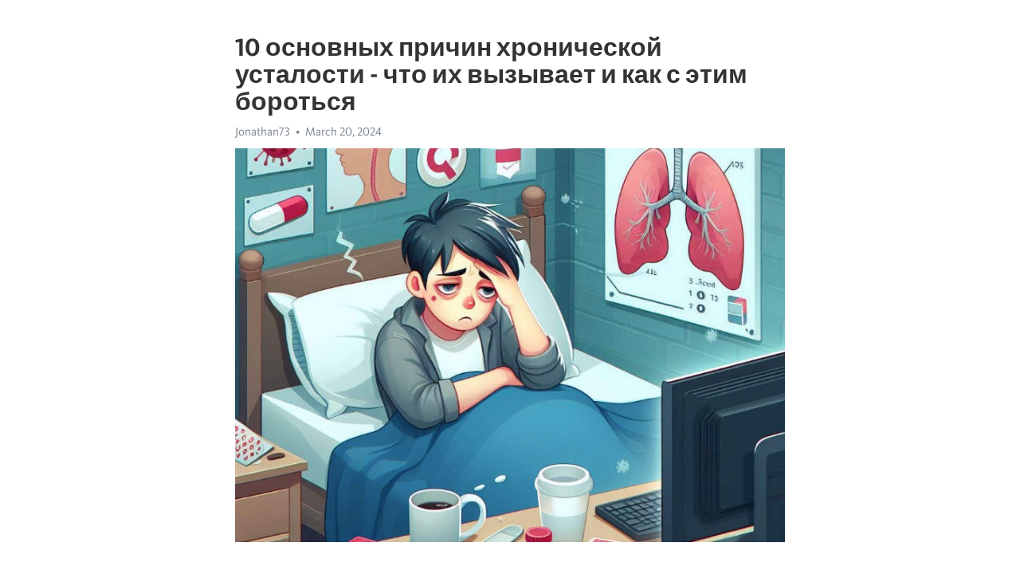

--- FILE ---
content_type: text/html; charset=utf-8
request_url: https://telegra.ph/10-osnovnyh-prichin-hronicheskoj-ustalosti---chto-ih-vyzyvaet-i-kak-s-ehtim-borotsya-03-20
body_size: 7381
content:
<!DOCTYPE html>
<html>
  <head>
    <meta charset="utf-8">
    <title>10 основных причин хронической усталости - что их вызывает и как с этим бороться – Telegraph</title>
    <meta name="viewport" content="width=device-width, initial-scale=1.0, minimum-scale=1.0, maximum-scale=1.0, user-scalable=no" />
    <meta name="format-detection" content="telephone=no" />
    <meta http-equiv="X-UA-Compatible" content="IE=edge" />
    <meta name="MobileOptimized" content="176" />
    <meta name="HandheldFriendly" content="True" />
    <meta name="robots" content="index, follow" />
    <meta property="og:type" content="article">
    <meta property="og:title" content="10 основных причин хронической усталости - что их вызывает и как с этим бороться">
    <meta property="og:description" content="Постоянная апатия мешает жизни? Мы знаем, как помочь&#33; Подробности по ссылке&#33;

Хроническая усталость – это состояние, которое многие из нас известно и сталкивались с ним хотя бы один раз в жизни. Почти каждый может почувствовать себя уставшим после долгого рабочего дня или нехватки сна, но когда эта усталость становится постоянной и непреодолимой, это может привести к серьезным проблемам со здоровьем и качеством жизни. В этой статье мы рассмотрим 10 основных причин хронической усталости, а также предложим некоторые…">
    <meta property="og:image" content="https://telegra.ph/file/733ff852b30645ce2c6f1.jpg">
    <meta property="og:site_name" content="Telegraph">
    <meta property="article:published_time" content="2024-03-20T21:28:48+0000">
    <meta property="article:modified_time" content="2024-03-20T21:28:48+0000">
    <meta property="article:author" content="Jonathan73">
    <meta name="twitter:card" content="summary">
    <meta name="twitter:title" content="10 основных причин хронической усталости - что их вызывает и как с этим бороться">
    <meta name="twitter:description" content="Постоянная апатия мешает жизни? Мы знаем, как помочь&#33; Подробности по ссылке&#33;

Хроническая усталость – это состояние, которое многие из нас известно и сталкивались с ним хотя бы один раз в жизни. Почти каждый может почувствовать себя уставшим после долгого рабочего дня или нехватки сна, но когда эта усталость становится постоянной и непреодолимой, это может привести к серьезным проблемам со здоровьем и качеством жизни. В этой статье мы рассмотрим 10 основных причин хронической усталости, а также предложим некоторые…">
    <meta name="twitter:image" content="https://telegra.ph/file/733ff852b30645ce2c6f1.jpg">
    <link rel="canonical" href="https://telegra.ph/10-osnovnyh-prichin-hronicheskoj-ustalosti---chto-ih-vyzyvaet-i-kak-s-ehtim-borotsya-03-20" />
    <link rel="shortcut icon" href="/favicon.ico?1" type="image/x-icon">
    <link rel="icon" type="image/png" href="/images/favicon.png?1" sizes="16x16">
    <link rel="icon" type="image/png" href="/images/favicon_2x.png?1" sizes="32x32">
    <link href="/css/quill.core.min.css" rel="stylesheet">
    <link href="/css/core.min.css?47" rel="stylesheet">
  </head>
  <body>
    <div class="tl_page_wrap">
      <div class="tl_page">
        <main class="tl_article">
          <header class="tl_article_header" dir="auto">
            <h1>10 основных причин хронической усталости - что их вызывает и как с этим бороться</h1>
            <address>
              <a rel="author">Jonathan73</a><!--
           --><time datetime="2024-03-20T21:28:48+0000">March 20, 2024</time>
            </address>
          </header>
          <article id="_tl_editor" class="tl_article_content"><h1>10 основных причин хронической усталости - что их вызывает и как с этим бороться<br></h1><address>Jonathan73<br></address><figure><img src="/file/733ff852b30645ce2c6f1.jpg"><figcaption></figcaption></figure><p><br></p><h3 id="Постоянная-апатия-мешает-жизни?-Мы-знаем,-как-помочь&amp;#33;-Подробности-по-ссылке&amp;#33;"><a href="https://clck.ru/38vYhr" target="_blank">Постоянная апатия мешает жизни? Мы знаем, как помочь&#33; Подробности по ссылке&#33;</a></h3><p><br></p><p><a href="https://clck.ru/38vYhr" target="_blank"><strong>Хроническая усталость</strong></a> – это состояние, которое многие из нас известно и сталкивались с ним хотя бы один раз в жизни. Почти каждый может почувствовать себя уставшим после долгого рабочего дня или нехватки сна, но когда эта усталость становится постоянной и непреодолимой, это может привести к серьезным проблемам со здоровьем и качеством жизни. В этой статье мы рассмотрим 10 основных причин <a href="https://clck.ru/38vYhr" target="_blank">хронической усталости</a>, а также предложим некоторые рекомендации о том, как с этим бороться.</p><p><strong>1. Недостаток сна:</strong> одна из наиболее распространенных причин хронической усталости – недостаток сна. Недостаток сна может привести к замедленной обработке информации, плохому настроению, ухудшению памяти и концентрации. Для того чтобы бороться с этой причиной усталости, необходимо обеспечивать себе регулярный и качественный сон – спать не менее 7-8 часов в сутки, придерживаясь определенного режима.</p><p><strong>2. Стресс:</strong> постоянный стресс – еще одна распространенная причина хронической усталости. Стресс снижает уровень энергии, ухудшает сон и влияет на общее самочувствие. Для борьбы со стрессом необходимо находить время для релаксации – заниматься медитацией, йогой или другими расслабляющими деятельностями.</p><p><strong>3. Плохое питание:</strong> неправильное питание может быть одной из причин хронической усталости. Недостаток определенных витаминов и микроэлементов может ослабить организм и вызвать чувство усталости. Чтобы справиться с этим, необходимо следить за своим рационом, увеличивая потребление фруктов, овощей и полезных продуктов.</p><h3 id="Основные-причины-хронической-усталости">Основные причины хронической усталости</h3><ul><li>Недостаток сна: недостаточное количество сна может привести к хронической усталости.</li><li>Стресс: постоянное нахождение в стрессовых ситуациях может истощить организм.</li><li>Плохое питание: неправильное питание может не давать организму необходимого энергетического питания.</li><li>Сидячий образ жизни: недостаток физической активности ведет к усталости.</li></ul><p>Осознание этих причин важно для борьбы с хронической усталостью. Важно уделить внимание своему сну и попытаться улучшить его качество. Также стоит разработать стратегии управления стрессом и регулярно заниматься физической активностью. Важным фактором является также правильное питание, богатое питательными веществами, которое даст организму необходимый заряд энергии.</p><h3 id="Причина-1:-Стресс-и-нервное-напряжение">Причина 1: Стресс и нервное напряжение</h3><p><strong>Стресс</strong> вызывает высвобождение гормонов, таких как адреналин и кортизол, которые повышают уровень напряженности и воздействуют на энергетические системы организма.</p><ul><li>Избегайте излишней нагрузки на себя и свои эмоции.</li><li>Научитесь расслабляться и находить время для себя.</li><li>Попробуйте заниматься медитацией или йогой для снятия напряжения.</li></ul><p><em>Нервное напряжение</em> также может быть связано с постоянными переживаниями, тревогой и неуверенностью в своих силах.</p><ol><li>Постарайтесь рационализировать свои мысли и найти позитивные аспекты в каждой ситуации.</li><li>Разговаривайте с близкими людьми или обратитесь к психологу за поддержкой.</li><li>Не забывайте обратить внимание на свое физическое и эмоциональное здоровье.</li></ol><p>Определите источники стресса в своей жизни и предпримите необходимые шаги для их устранения или снижения влияния на вас. И помните, что здоровье и благополучие должны быть вашим приоритетом&#33;</p><h3 id="Как-избежать-стресса-и-бороться-с-нервным-напряжением">Как избежать стресса и бороться с нервным напряжением</h3><p>Жизнь современного человека часто становится настолько напряженной и стрессовой, что психическое и физическое здоровье начинают подводить. Но есть несколько способов, которые помогут вам избежать стресса и бороться с нервным напряжением, чтобы сохранить гармонию и баланс в жизни.</p><p><strong>1. Регулярные физические упражнения.</strong> Физическая активность является одним из самых эффективных способов борьбы с нервным напряжением. Регулярные занятия спортом помогут вам расслабиться, снять стресс и улучшить настроение.</p><ol><li>Выберите вид спорта, который вам нравится и который можно практиковать регулярно.</li><li>Найдите время для физических упражнений в своем расписании.</li><li>Постепенно увеличивайте интенсивность тренировок и ставьте перед собой новые цели.</li></ol><p><strong>2. Практика релаксации.</strong> Учите свой организм расслабляться и отдыхать. Это поможет вам справиться с нервным напряжением и стрессом.</p><ul><li>Изучите различные методы релаксации, такие как медитация, йога или дыхательная гимнастика.</li><li>Выделите время в своем расписании для практики релаксации.</li><li>Используйте релаксационные техники в течение дня, особенно в периоды повышенного напряжения.</li></ul><p><strong>3. Планирование и организация.</strong> Хорошо спланированная жизнь может помочь избежать стресса и нервного напряжения.</p><ol><li>Составьте ежедневный план дел и задач, чтобы быть организованным и избежать стресса из-за суеты и хаоса.</li><li>Поставьте перед собой приоритеты и сосредоточьтесь на самых важных задачах.</li><li>Создайте систему управления временем, которая будет помогать вам распределить время между работой, отдыхом и личными делами.</li></ol><h3 id="Причина-2:-Недостаток-сна">Причина 2: Недостаток сна</h3><p>Когда мы не получаем достаточного количества сна, наш организм не может восстановиться и отдохнуть, что приводит к его истощению. Недостаток сна также оказывает негативное воздействие на функционирование нашего мозга, память, концентрацию и эмоциональное состояние. В результате этого у нас появляется ощущение постоянной усталости и сонливости.</p><h3 id="Как-улучшить-качество-сна-и-избежать-недостатка-сна">Как улучшить качество сна и избежать недостатка сна</h3><p><strong>Чтобы улучшить качество сна и избежать недостатка сна, рекомендуется следовать нескольким простым правилам:</strong></p><ul><li>Создайте оптимальные условия для сна. Ваша спальня должна быть прохладной, тихой и удобной. Избегайте яркого света и шума перед сном.</li><li>Планируйте свой сон. Старайтесь ходить спать и просыпаться в одно и то же время каждый день, чтобы установить режим сна.</li><li>Избегайте употребления кофеина и алкоголя перед сном, так как они могут негативно влиять на качество сна.</li></ul><p><em>Важно помнить, что недостаток сна может привести к ухудшению физического и эмоционального состояния, поэтому необходимо уделить должное внимание своему сну и стремиться к его улучшению.</em></p><h3 id="Причина-3:-Неправильное-питание">Причина 3: Неправильное питание</h3><p>Постоянное потребление пищи, богатой быстрыми углеводами и жирами, может привести к резким скачкам уровня сахара в крови, что приводит к энергетическим «пикам» и падениям, вызывая периоды усталости. Здоровое питание, богатое плодами и овощами, полезными жирами и белками, способствует стабильному уровню энергии и снижению усталости.</p><h3 id="Сбалансированное-питание-и-борьба-с-хронической-усталостью">Сбалансированное питание и борьба с хронической усталостью</h3><p>Питание играет огромную роль в общем физическом и эмоциональном благополучии. Вот несколько полезных советов, которые помогут вам сбалансировать свою диету и справиться с хронической усталостью:</p><p><strong>1. Увеличьте потребление фруктов и овощей.</strong> Они являются источниками витаминов, минералов и антиоксидантов, которые питают организм и повышают уровень энергии.</p><p><strong>2. Отдавайте предпочтение натуральным продуктам.</strong> Избегайте пищи, содержащей искусственные добавки, красители и консерванты. Они могут нагружать организм и вызывать усталость.</p><p><strong>3. Контролируйте потребление углеводов.</strong> Выбирайте комплексные углеводы, такие как цельнозерновые продукты, овощи и фрукты, а сократите потребление простых углеводов, таких как сладости и белый хлеб.</p><p><strong>4. Обратите внимание на потребление белка.</strong> Белок является важным строительным материалом для клеток и играет ключевую роль в обмене веществ. Учтите его в своем рационе.</p><p><strong>5. Не забывайте о здоровых жирах.</strong> Жиры являются источником энергии и важны для нормального функционирования организма. Предпочитайте натуральные источники жиров, такие как орехи, масло оливковое и авокадо.</p><p><strong>6. Разнообразьте свое меню.</strong> Потребляйте различные продукты, чтобы обеспечить достаточное количество необходимых питательных веществ.</p><p><strong>7. Пейте достаточное количество воды.</strong> Дегидратация может вызывать усталость и снижение энергии. Употребляйте 1,5-2 литра воды в день.</p><p><strong>8. Ограничьте потребление кофеина и алкоголя.</strong> Они могут влиять на качество вашего сна и вызывать усталость.</p><p><strong>9. Учитывайте индивидуальные потребности организма.</strong> Каждый человек уникален, поэтому важно слушать свое тело и находить именно те продукты и режим питания, которые подходят именно вам.</p><p><strong>10. Советуйтесь с диетологом или врачом.</strong> Если вы боретесь с хронической усталостью, обратитесь к специалисту, который поможет вам разработать план питания, подходящий именно для вас.</p><p>Внесение изменений в свою диету может быть ключом к преодолению хронической усталости и повышению уровня энергии. Следуйте этим советам и сделайте первый шаг к здоровой и энергичной жизни&#33;</p><h3 id="Видео-на-тему:">Видео на тему:</h3><h4 id="Хроническая-усталость:-?-лечение,-симптомы-и-причины-СХУ">Хроническая усталость: ? лечение, симптомы и причины СХУ</h4><figure><iframe src="/embed/youtube?url=https%3A%2F%2Fwww.youtube.com%2Fwatch%3Fv%3DSxyNL6ZyuSw" width="640" height="360" frameborder="0" allowtransparency="true" allowfullscreen="true" scrolling="no"></iframe><figcaption></figcaption></figure><p><br></p><p><br></p></article>
          <div id="_tl_link_tooltip" class="tl_link_tooltip"></div>
          <div id="_tl_tooltip" class="tl_tooltip">
            <div class="buttons">
              <span class="button_hover"></span>
              <span class="button_group"><!--
             --><button id="_bold_button"></button><!--
             --><button id="_italic_button"></button><!--
             --><button id="_link_button"></button><!--
           --></span><!--
           --><span class="button_group"><!--
             --><button id="_header_button"></button><!--
             --><button id="_subheader_button"></button><!--
             --><button id="_quote_button"></button><!--
           --></span>
            </div>
            <div class="prompt">
              <span class="close"></span>
              <div class="prompt_input_wrap"><input type="url" class="prompt_input" /></div>
            </div>
          </div>
          <div id="_tl_blocks" class="tl_blocks">
            <div class="buttons">
              <button id="_image_button"></button><!--
           --><button id="_embed_button"></button>
            </div>
          </div>
          <aside class="tl_article_buttons">
            <div class="account account_top"></div>
            <button id="_edit_button" class="button edit_button">Edit</button><!--
         --><button id="_publish_button" class="button publish_button">Publish</button>
            <div class="account account_bottom"></div>
            <div id="_error_msg" class="error_msg"></div>
          </aside>
        </main>
      </div>
          <div class="tl_page_footer">
      <div id="_report_button" class="tl_footer_button">Report content on this page</div>
    </div>
    </div>
      <div class="tl_popup tl_popup_hidden" id="_report_popup">
    <main class="tl_popup_body tl_report_popup">
      <form id="_report_form" method="post">
        <section>
          <h2 class="tl_popup_header">Report Page</h2>
          <div class="tl_radio_items">
            <label class="tl_radio_item">
              <input type="radio" class="radio" name="reason" value="violence">
              <span class="tl_radio_item_label">Violence</span>
            </label>
            <label class="tl_radio_item">
              <input type="radio" class="radio" name="reason" value="childabuse">
              <span class="tl_radio_item_label">Child Abuse</span>
            </label>
            <label class="tl_radio_item">
              <input type="radio" class="radio" name="reason" value="copyright">
              <span class="tl_radio_item_label">Copyright</span>
            </label>
            <label class="tl_radio_item">
              <input type="radio" class="radio" name="reason" value="illegal_drugs">
              <span class="tl_radio_item_label">Illegal Drugs</span>
            </label>
            <label class="tl_radio_item">
              <input type="radio" class="radio" name="reason" value="personal_details">
              <span class="tl_radio_item_label">Personal Details</span>
            </label>
            <label class="tl_radio_item">
              <input type="radio" class="radio" name="reason" value="other">
              <span class="tl_radio_item_label">Other</span>
            </label>
          </div>
          <div class="tl_textfield_item tl_comment_field">
            <input type="text" class="tl_textfield" name="comment" value="" placeholder="Add Comment…">
          </div>
          <div class="tl_copyright_field">
            Please submit your DMCA takedown request to <a href="mailto:dmca@telegram.org?subject=Report%20to%20Telegraph%20page%20%2210%20%D0%BE%D1%81%D0%BD%D0%BE%D0%B2%D0%BD%D1%8B%D1%85%20%D0%BF%D1%80%D0%B8%D1%87%D0%B8%D0%BD%20%D1%85%D1%80%D0%BE%D0%BD%D0%B8%D1%87%D0%B5%D1%81%D0%BA%D0%BE%D0%B9%20%D1%83%D1%81%D1%82%D0%B0%D0%BB%D0%BE%D1%81%D1%82%D0%B8%20-%20%D1%87%D1%82%D0%BE%20%D0%B8%D1%85%20%D0%B2%D1%8B%D0%B7%D1%8B%D0%B2%D0%B0%D0%B5%D1%82%20%D0%B8%20%D0%BA%D0%B0%D0%BA%20%D1%81%20%D1%8D%D1%82%D0%B8%D0%BC%20%D0%B1%D0%BE%D1%80%D0%BE%D1%82%D1%8C%D1%81%D1%8F%22&body=Reported%20page%3A%20https%3A%2F%2Ftelegra.ph%2F10-osnovnyh-prichin-hronicheskoj-ustalosti---chto-ih-vyzyvaet-i-kak-s-ehtim-borotsya-03-20%0A%0A%0A" target="_blank">dmca@telegram.org</a>
          </div>
        </section>
        <aside class="tl_popup_buttons">
          <button type="reset" class="button" id="_report_cancel">Cancel</button>
          <button type="submit" class="button submit_button">Report</button>
        </aside>
      </form>
    </main>
  </div>
    
    <script>var T={"apiUrl":"https:\/\/edit.telegra.ph","uploadEnabled":false,"datetime":1710970128,"pageId":"6eefdf215de24b2602c91","editable":true};(function(){var b=document.querySelector('time');if(b&&T.datetime){var a=new Date(1E3*T.datetime),d='January February March April May June July August September October November December'.split(' ')[a.getMonth()],c=a.getDate();b.innerText=d+' '+(10>c?'0':'')+c+', '+a.getFullYear()}})();</script>
    <script src="/js/jquery.min.js"></script>
    <script src="/js/jquery.selection.min.js"></script>
    <script src="/js/autosize.min.js"></script>
    <script src="/js/load-image.all.min.js?1"></script>
    <script src="/js/quill.min.js?10"></script>
    <script src="/js/core.min.js?67"></script>
    <script async src="https://t.me/_websync_?path=10-osnovnyh-prichin-hronicheskoj-ustalosti---chto-ih-vyzyvaet-i-kak-s-ehtim-borotsya-03-20&hash=d76f19934d837b71eb"></script>
  </body>
</html>